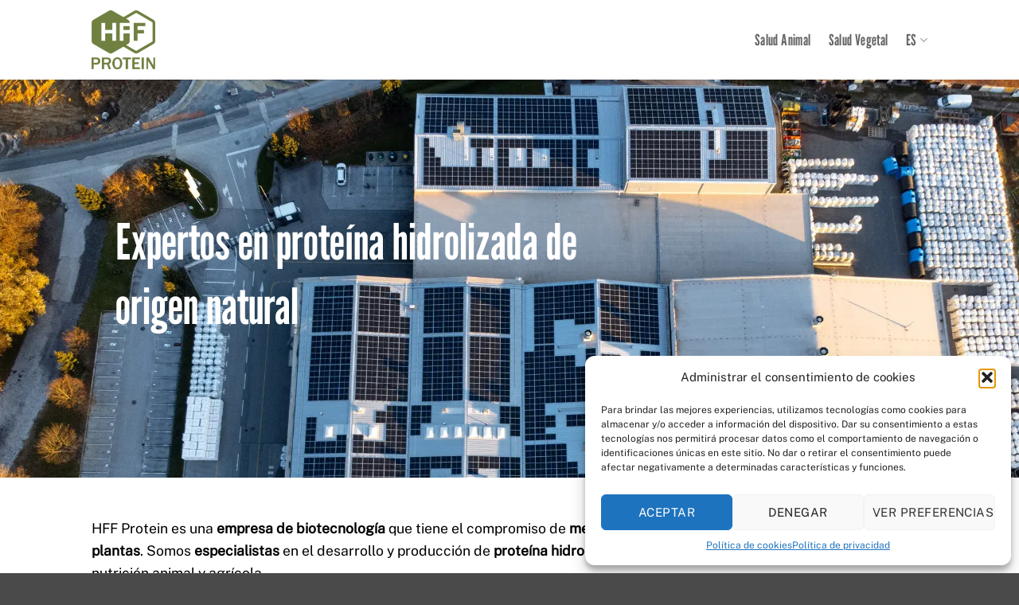

--- FILE ---
content_type: text/html; charset=utf-8
request_url: https://www.google.com/recaptcha/api2/anchor?ar=1&k=6LcvasApAAAAAE5i_mj6Bo9-14FmFExFnXVu17HG&co=aHR0cHM6Ly9oZmZwcm90ZWluLmNvbTo0NDM.&hl=en&v=N67nZn4AqZkNcbeMu4prBgzg&size=invisible&anchor-ms=20000&execute-ms=30000&cb=ordsimuf47vq
body_size: 48550
content:
<!DOCTYPE HTML><html dir="ltr" lang="en"><head><meta http-equiv="Content-Type" content="text/html; charset=UTF-8">
<meta http-equiv="X-UA-Compatible" content="IE=edge">
<title>reCAPTCHA</title>
<style type="text/css">
/* cyrillic-ext */
@font-face {
  font-family: 'Roboto';
  font-style: normal;
  font-weight: 400;
  font-stretch: 100%;
  src: url(//fonts.gstatic.com/s/roboto/v48/KFO7CnqEu92Fr1ME7kSn66aGLdTylUAMa3GUBHMdazTgWw.woff2) format('woff2');
  unicode-range: U+0460-052F, U+1C80-1C8A, U+20B4, U+2DE0-2DFF, U+A640-A69F, U+FE2E-FE2F;
}
/* cyrillic */
@font-face {
  font-family: 'Roboto';
  font-style: normal;
  font-weight: 400;
  font-stretch: 100%;
  src: url(//fonts.gstatic.com/s/roboto/v48/KFO7CnqEu92Fr1ME7kSn66aGLdTylUAMa3iUBHMdazTgWw.woff2) format('woff2');
  unicode-range: U+0301, U+0400-045F, U+0490-0491, U+04B0-04B1, U+2116;
}
/* greek-ext */
@font-face {
  font-family: 'Roboto';
  font-style: normal;
  font-weight: 400;
  font-stretch: 100%;
  src: url(//fonts.gstatic.com/s/roboto/v48/KFO7CnqEu92Fr1ME7kSn66aGLdTylUAMa3CUBHMdazTgWw.woff2) format('woff2');
  unicode-range: U+1F00-1FFF;
}
/* greek */
@font-face {
  font-family: 'Roboto';
  font-style: normal;
  font-weight: 400;
  font-stretch: 100%;
  src: url(//fonts.gstatic.com/s/roboto/v48/KFO7CnqEu92Fr1ME7kSn66aGLdTylUAMa3-UBHMdazTgWw.woff2) format('woff2');
  unicode-range: U+0370-0377, U+037A-037F, U+0384-038A, U+038C, U+038E-03A1, U+03A3-03FF;
}
/* math */
@font-face {
  font-family: 'Roboto';
  font-style: normal;
  font-weight: 400;
  font-stretch: 100%;
  src: url(//fonts.gstatic.com/s/roboto/v48/KFO7CnqEu92Fr1ME7kSn66aGLdTylUAMawCUBHMdazTgWw.woff2) format('woff2');
  unicode-range: U+0302-0303, U+0305, U+0307-0308, U+0310, U+0312, U+0315, U+031A, U+0326-0327, U+032C, U+032F-0330, U+0332-0333, U+0338, U+033A, U+0346, U+034D, U+0391-03A1, U+03A3-03A9, U+03B1-03C9, U+03D1, U+03D5-03D6, U+03F0-03F1, U+03F4-03F5, U+2016-2017, U+2034-2038, U+203C, U+2040, U+2043, U+2047, U+2050, U+2057, U+205F, U+2070-2071, U+2074-208E, U+2090-209C, U+20D0-20DC, U+20E1, U+20E5-20EF, U+2100-2112, U+2114-2115, U+2117-2121, U+2123-214F, U+2190, U+2192, U+2194-21AE, U+21B0-21E5, U+21F1-21F2, U+21F4-2211, U+2213-2214, U+2216-22FF, U+2308-230B, U+2310, U+2319, U+231C-2321, U+2336-237A, U+237C, U+2395, U+239B-23B7, U+23D0, U+23DC-23E1, U+2474-2475, U+25AF, U+25B3, U+25B7, U+25BD, U+25C1, U+25CA, U+25CC, U+25FB, U+266D-266F, U+27C0-27FF, U+2900-2AFF, U+2B0E-2B11, U+2B30-2B4C, U+2BFE, U+3030, U+FF5B, U+FF5D, U+1D400-1D7FF, U+1EE00-1EEFF;
}
/* symbols */
@font-face {
  font-family: 'Roboto';
  font-style: normal;
  font-weight: 400;
  font-stretch: 100%;
  src: url(//fonts.gstatic.com/s/roboto/v48/KFO7CnqEu92Fr1ME7kSn66aGLdTylUAMaxKUBHMdazTgWw.woff2) format('woff2');
  unicode-range: U+0001-000C, U+000E-001F, U+007F-009F, U+20DD-20E0, U+20E2-20E4, U+2150-218F, U+2190, U+2192, U+2194-2199, U+21AF, U+21E6-21F0, U+21F3, U+2218-2219, U+2299, U+22C4-22C6, U+2300-243F, U+2440-244A, U+2460-24FF, U+25A0-27BF, U+2800-28FF, U+2921-2922, U+2981, U+29BF, U+29EB, U+2B00-2BFF, U+4DC0-4DFF, U+FFF9-FFFB, U+10140-1018E, U+10190-1019C, U+101A0, U+101D0-101FD, U+102E0-102FB, U+10E60-10E7E, U+1D2C0-1D2D3, U+1D2E0-1D37F, U+1F000-1F0FF, U+1F100-1F1AD, U+1F1E6-1F1FF, U+1F30D-1F30F, U+1F315, U+1F31C, U+1F31E, U+1F320-1F32C, U+1F336, U+1F378, U+1F37D, U+1F382, U+1F393-1F39F, U+1F3A7-1F3A8, U+1F3AC-1F3AF, U+1F3C2, U+1F3C4-1F3C6, U+1F3CA-1F3CE, U+1F3D4-1F3E0, U+1F3ED, U+1F3F1-1F3F3, U+1F3F5-1F3F7, U+1F408, U+1F415, U+1F41F, U+1F426, U+1F43F, U+1F441-1F442, U+1F444, U+1F446-1F449, U+1F44C-1F44E, U+1F453, U+1F46A, U+1F47D, U+1F4A3, U+1F4B0, U+1F4B3, U+1F4B9, U+1F4BB, U+1F4BF, U+1F4C8-1F4CB, U+1F4D6, U+1F4DA, U+1F4DF, U+1F4E3-1F4E6, U+1F4EA-1F4ED, U+1F4F7, U+1F4F9-1F4FB, U+1F4FD-1F4FE, U+1F503, U+1F507-1F50B, U+1F50D, U+1F512-1F513, U+1F53E-1F54A, U+1F54F-1F5FA, U+1F610, U+1F650-1F67F, U+1F687, U+1F68D, U+1F691, U+1F694, U+1F698, U+1F6AD, U+1F6B2, U+1F6B9-1F6BA, U+1F6BC, U+1F6C6-1F6CF, U+1F6D3-1F6D7, U+1F6E0-1F6EA, U+1F6F0-1F6F3, U+1F6F7-1F6FC, U+1F700-1F7FF, U+1F800-1F80B, U+1F810-1F847, U+1F850-1F859, U+1F860-1F887, U+1F890-1F8AD, U+1F8B0-1F8BB, U+1F8C0-1F8C1, U+1F900-1F90B, U+1F93B, U+1F946, U+1F984, U+1F996, U+1F9E9, U+1FA00-1FA6F, U+1FA70-1FA7C, U+1FA80-1FA89, U+1FA8F-1FAC6, U+1FACE-1FADC, U+1FADF-1FAE9, U+1FAF0-1FAF8, U+1FB00-1FBFF;
}
/* vietnamese */
@font-face {
  font-family: 'Roboto';
  font-style: normal;
  font-weight: 400;
  font-stretch: 100%;
  src: url(//fonts.gstatic.com/s/roboto/v48/KFO7CnqEu92Fr1ME7kSn66aGLdTylUAMa3OUBHMdazTgWw.woff2) format('woff2');
  unicode-range: U+0102-0103, U+0110-0111, U+0128-0129, U+0168-0169, U+01A0-01A1, U+01AF-01B0, U+0300-0301, U+0303-0304, U+0308-0309, U+0323, U+0329, U+1EA0-1EF9, U+20AB;
}
/* latin-ext */
@font-face {
  font-family: 'Roboto';
  font-style: normal;
  font-weight: 400;
  font-stretch: 100%;
  src: url(//fonts.gstatic.com/s/roboto/v48/KFO7CnqEu92Fr1ME7kSn66aGLdTylUAMa3KUBHMdazTgWw.woff2) format('woff2');
  unicode-range: U+0100-02BA, U+02BD-02C5, U+02C7-02CC, U+02CE-02D7, U+02DD-02FF, U+0304, U+0308, U+0329, U+1D00-1DBF, U+1E00-1E9F, U+1EF2-1EFF, U+2020, U+20A0-20AB, U+20AD-20C0, U+2113, U+2C60-2C7F, U+A720-A7FF;
}
/* latin */
@font-face {
  font-family: 'Roboto';
  font-style: normal;
  font-weight: 400;
  font-stretch: 100%;
  src: url(//fonts.gstatic.com/s/roboto/v48/KFO7CnqEu92Fr1ME7kSn66aGLdTylUAMa3yUBHMdazQ.woff2) format('woff2');
  unicode-range: U+0000-00FF, U+0131, U+0152-0153, U+02BB-02BC, U+02C6, U+02DA, U+02DC, U+0304, U+0308, U+0329, U+2000-206F, U+20AC, U+2122, U+2191, U+2193, U+2212, U+2215, U+FEFF, U+FFFD;
}
/* cyrillic-ext */
@font-face {
  font-family: 'Roboto';
  font-style: normal;
  font-weight: 500;
  font-stretch: 100%;
  src: url(//fonts.gstatic.com/s/roboto/v48/KFO7CnqEu92Fr1ME7kSn66aGLdTylUAMa3GUBHMdazTgWw.woff2) format('woff2');
  unicode-range: U+0460-052F, U+1C80-1C8A, U+20B4, U+2DE0-2DFF, U+A640-A69F, U+FE2E-FE2F;
}
/* cyrillic */
@font-face {
  font-family: 'Roboto';
  font-style: normal;
  font-weight: 500;
  font-stretch: 100%;
  src: url(//fonts.gstatic.com/s/roboto/v48/KFO7CnqEu92Fr1ME7kSn66aGLdTylUAMa3iUBHMdazTgWw.woff2) format('woff2');
  unicode-range: U+0301, U+0400-045F, U+0490-0491, U+04B0-04B1, U+2116;
}
/* greek-ext */
@font-face {
  font-family: 'Roboto';
  font-style: normal;
  font-weight: 500;
  font-stretch: 100%;
  src: url(//fonts.gstatic.com/s/roboto/v48/KFO7CnqEu92Fr1ME7kSn66aGLdTylUAMa3CUBHMdazTgWw.woff2) format('woff2');
  unicode-range: U+1F00-1FFF;
}
/* greek */
@font-face {
  font-family: 'Roboto';
  font-style: normal;
  font-weight: 500;
  font-stretch: 100%;
  src: url(//fonts.gstatic.com/s/roboto/v48/KFO7CnqEu92Fr1ME7kSn66aGLdTylUAMa3-UBHMdazTgWw.woff2) format('woff2');
  unicode-range: U+0370-0377, U+037A-037F, U+0384-038A, U+038C, U+038E-03A1, U+03A3-03FF;
}
/* math */
@font-face {
  font-family: 'Roboto';
  font-style: normal;
  font-weight: 500;
  font-stretch: 100%;
  src: url(//fonts.gstatic.com/s/roboto/v48/KFO7CnqEu92Fr1ME7kSn66aGLdTylUAMawCUBHMdazTgWw.woff2) format('woff2');
  unicode-range: U+0302-0303, U+0305, U+0307-0308, U+0310, U+0312, U+0315, U+031A, U+0326-0327, U+032C, U+032F-0330, U+0332-0333, U+0338, U+033A, U+0346, U+034D, U+0391-03A1, U+03A3-03A9, U+03B1-03C9, U+03D1, U+03D5-03D6, U+03F0-03F1, U+03F4-03F5, U+2016-2017, U+2034-2038, U+203C, U+2040, U+2043, U+2047, U+2050, U+2057, U+205F, U+2070-2071, U+2074-208E, U+2090-209C, U+20D0-20DC, U+20E1, U+20E5-20EF, U+2100-2112, U+2114-2115, U+2117-2121, U+2123-214F, U+2190, U+2192, U+2194-21AE, U+21B0-21E5, U+21F1-21F2, U+21F4-2211, U+2213-2214, U+2216-22FF, U+2308-230B, U+2310, U+2319, U+231C-2321, U+2336-237A, U+237C, U+2395, U+239B-23B7, U+23D0, U+23DC-23E1, U+2474-2475, U+25AF, U+25B3, U+25B7, U+25BD, U+25C1, U+25CA, U+25CC, U+25FB, U+266D-266F, U+27C0-27FF, U+2900-2AFF, U+2B0E-2B11, U+2B30-2B4C, U+2BFE, U+3030, U+FF5B, U+FF5D, U+1D400-1D7FF, U+1EE00-1EEFF;
}
/* symbols */
@font-face {
  font-family: 'Roboto';
  font-style: normal;
  font-weight: 500;
  font-stretch: 100%;
  src: url(//fonts.gstatic.com/s/roboto/v48/KFO7CnqEu92Fr1ME7kSn66aGLdTylUAMaxKUBHMdazTgWw.woff2) format('woff2');
  unicode-range: U+0001-000C, U+000E-001F, U+007F-009F, U+20DD-20E0, U+20E2-20E4, U+2150-218F, U+2190, U+2192, U+2194-2199, U+21AF, U+21E6-21F0, U+21F3, U+2218-2219, U+2299, U+22C4-22C6, U+2300-243F, U+2440-244A, U+2460-24FF, U+25A0-27BF, U+2800-28FF, U+2921-2922, U+2981, U+29BF, U+29EB, U+2B00-2BFF, U+4DC0-4DFF, U+FFF9-FFFB, U+10140-1018E, U+10190-1019C, U+101A0, U+101D0-101FD, U+102E0-102FB, U+10E60-10E7E, U+1D2C0-1D2D3, U+1D2E0-1D37F, U+1F000-1F0FF, U+1F100-1F1AD, U+1F1E6-1F1FF, U+1F30D-1F30F, U+1F315, U+1F31C, U+1F31E, U+1F320-1F32C, U+1F336, U+1F378, U+1F37D, U+1F382, U+1F393-1F39F, U+1F3A7-1F3A8, U+1F3AC-1F3AF, U+1F3C2, U+1F3C4-1F3C6, U+1F3CA-1F3CE, U+1F3D4-1F3E0, U+1F3ED, U+1F3F1-1F3F3, U+1F3F5-1F3F7, U+1F408, U+1F415, U+1F41F, U+1F426, U+1F43F, U+1F441-1F442, U+1F444, U+1F446-1F449, U+1F44C-1F44E, U+1F453, U+1F46A, U+1F47D, U+1F4A3, U+1F4B0, U+1F4B3, U+1F4B9, U+1F4BB, U+1F4BF, U+1F4C8-1F4CB, U+1F4D6, U+1F4DA, U+1F4DF, U+1F4E3-1F4E6, U+1F4EA-1F4ED, U+1F4F7, U+1F4F9-1F4FB, U+1F4FD-1F4FE, U+1F503, U+1F507-1F50B, U+1F50D, U+1F512-1F513, U+1F53E-1F54A, U+1F54F-1F5FA, U+1F610, U+1F650-1F67F, U+1F687, U+1F68D, U+1F691, U+1F694, U+1F698, U+1F6AD, U+1F6B2, U+1F6B9-1F6BA, U+1F6BC, U+1F6C6-1F6CF, U+1F6D3-1F6D7, U+1F6E0-1F6EA, U+1F6F0-1F6F3, U+1F6F7-1F6FC, U+1F700-1F7FF, U+1F800-1F80B, U+1F810-1F847, U+1F850-1F859, U+1F860-1F887, U+1F890-1F8AD, U+1F8B0-1F8BB, U+1F8C0-1F8C1, U+1F900-1F90B, U+1F93B, U+1F946, U+1F984, U+1F996, U+1F9E9, U+1FA00-1FA6F, U+1FA70-1FA7C, U+1FA80-1FA89, U+1FA8F-1FAC6, U+1FACE-1FADC, U+1FADF-1FAE9, U+1FAF0-1FAF8, U+1FB00-1FBFF;
}
/* vietnamese */
@font-face {
  font-family: 'Roboto';
  font-style: normal;
  font-weight: 500;
  font-stretch: 100%;
  src: url(//fonts.gstatic.com/s/roboto/v48/KFO7CnqEu92Fr1ME7kSn66aGLdTylUAMa3OUBHMdazTgWw.woff2) format('woff2');
  unicode-range: U+0102-0103, U+0110-0111, U+0128-0129, U+0168-0169, U+01A0-01A1, U+01AF-01B0, U+0300-0301, U+0303-0304, U+0308-0309, U+0323, U+0329, U+1EA0-1EF9, U+20AB;
}
/* latin-ext */
@font-face {
  font-family: 'Roboto';
  font-style: normal;
  font-weight: 500;
  font-stretch: 100%;
  src: url(//fonts.gstatic.com/s/roboto/v48/KFO7CnqEu92Fr1ME7kSn66aGLdTylUAMa3KUBHMdazTgWw.woff2) format('woff2');
  unicode-range: U+0100-02BA, U+02BD-02C5, U+02C7-02CC, U+02CE-02D7, U+02DD-02FF, U+0304, U+0308, U+0329, U+1D00-1DBF, U+1E00-1E9F, U+1EF2-1EFF, U+2020, U+20A0-20AB, U+20AD-20C0, U+2113, U+2C60-2C7F, U+A720-A7FF;
}
/* latin */
@font-face {
  font-family: 'Roboto';
  font-style: normal;
  font-weight: 500;
  font-stretch: 100%;
  src: url(//fonts.gstatic.com/s/roboto/v48/KFO7CnqEu92Fr1ME7kSn66aGLdTylUAMa3yUBHMdazQ.woff2) format('woff2');
  unicode-range: U+0000-00FF, U+0131, U+0152-0153, U+02BB-02BC, U+02C6, U+02DA, U+02DC, U+0304, U+0308, U+0329, U+2000-206F, U+20AC, U+2122, U+2191, U+2193, U+2212, U+2215, U+FEFF, U+FFFD;
}
/* cyrillic-ext */
@font-face {
  font-family: 'Roboto';
  font-style: normal;
  font-weight: 900;
  font-stretch: 100%;
  src: url(//fonts.gstatic.com/s/roboto/v48/KFO7CnqEu92Fr1ME7kSn66aGLdTylUAMa3GUBHMdazTgWw.woff2) format('woff2');
  unicode-range: U+0460-052F, U+1C80-1C8A, U+20B4, U+2DE0-2DFF, U+A640-A69F, U+FE2E-FE2F;
}
/* cyrillic */
@font-face {
  font-family: 'Roboto';
  font-style: normal;
  font-weight: 900;
  font-stretch: 100%;
  src: url(//fonts.gstatic.com/s/roboto/v48/KFO7CnqEu92Fr1ME7kSn66aGLdTylUAMa3iUBHMdazTgWw.woff2) format('woff2');
  unicode-range: U+0301, U+0400-045F, U+0490-0491, U+04B0-04B1, U+2116;
}
/* greek-ext */
@font-face {
  font-family: 'Roboto';
  font-style: normal;
  font-weight: 900;
  font-stretch: 100%;
  src: url(//fonts.gstatic.com/s/roboto/v48/KFO7CnqEu92Fr1ME7kSn66aGLdTylUAMa3CUBHMdazTgWw.woff2) format('woff2');
  unicode-range: U+1F00-1FFF;
}
/* greek */
@font-face {
  font-family: 'Roboto';
  font-style: normal;
  font-weight: 900;
  font-stretch: 100%;
  src: url(//fonts.gstatic.com/s/roboto/v48/KFO7CnqEu92Fr1ME7kSn66aGLdTylUAMa3-UBHMdazTgWw.woff2) format('woff2');
  unicode-range: U+0370-0377, U+037A-037F, U+0384-038A, U+038C, U+038E-03A1, U+03A3-03FF;
}
/* math */
@font-face {
  font-family: 'Roboto';
  font-style: normal;
  font-weight: 900;
  font-stretch: 100%;
  src: url(//fonts.gstatic.com/s/roboto/v48/KFO7CnqEu92Fr1ME7kSn66aGLdTylUAMawCUBHMdazTgWw.woff2) format('woff2');
  unicode-range: U+0302-0303, U+0305, U+0307-0308, U+0310, U+0312, U+0315, U+031A, U+0326-0327, U+032C, U+032F-0330, U+0332-0333, U+0338, U+033A, U+0346, U+034D, U+0391-03A1, U+03A3-03A9, U+03B1-03C9, U+03D1, U+03D5-03D6, U+03F0-03F1, U+03F4-03F5, U+2016-2017, U+2034-2038, U+203C, U+2040, U+2043, U+2047, U+2050, U+2057, U+205F, U+2070-2071, U+2074-208E, U+2090-209C, U+20D0-20DC, U+20E1, U+20E5-20EF, U+2100-2112, U+2114-2115, U+2117-2121, U+2123-214F, U+2190, U+2192, U+2194-21AE, U+21B0-21E5, U+21F1-21F2, U+21F4-2211, U+2213-2214, U+2216-22FF, U+2308-230B, U+2310, U+2319, U+231C-2321, U+2336-237A, U+237C, U+2395, U+239B-23B7, U+23D0, U+23DC-23E1, U+2474-2475, U+25AF, U+25B3, U+25B7, U+25BD, U+25C1, U+25CA, U+25CC, U+25FB, U+266D-266F, U+27C0-27FF, U+2900-2AFF, U+2B0E-2B11, U+2B30-2B4C, U+2BFE, U+3030, U+FF5B, U+FF5D, U+1D400-1D7FF, U+1EE00-1EEFF;
}
/* symbols */
@font-face {
  font-family: 'Roboto';
  font-style: normal;
  font-weight: 900;
  font-stretch: 100%;
  src: url(//fonts.gstatic.com/s/roboto/v48/KFO7CnqEu92Fr1ME7kSn66aGLdTylUAMaxKUBHMdazTgWw.woff2) format('woff2');
  unicode-range: U+0001-000C, U+000E-001F, U+007F-009F, U+20DD-20E0, U+20E2-20E4, U+2150-218F, U+2190, U+2192, U+2194-2199, U+21AF, U+21E6-21F0, U+21F3, U+2218-2219, U+2299, U+22C4-22C6, U+2300-243F, U+2440-244A, U+2460-24FF, U+25A0-27BF, U+2800-28FF, U+2921-2922, U+2981, U+29BF, U+29EB, U+2B00-2BFF, U+4DC0-4DFF, U+FFF9-FFFB, U+10140-1018E, U+10190-1019C, U+101A0, U+101D0-101FD, U+102E0-102FB, U+10E60-10E7E, U+1D2C0-1D2D3, U+1D2E0-1D37F, U+1F000-1F0FF, U+1F100-1F1AD, U+1F1E6-1F1FF, U+1F30D-1F30F, U+1F315, U+1F31C, U+1F31E, U+1F320-1F32C, U+1F336, U+1F378, U+1F37D, U+1F382, U+1F393-1F39F, U+1F3A7-1F3A8, U+1F3AC-1F3AF, U+1F3C2, U+1F3C4-1F3C6, U+1F3CA-1F3CE, U+1F3D4-1F3E0, U+1F3ED, U+1F3F1-1F3F3, U+1F3F5-1F3F7, U+1F408, U+1F415, U+1F41F, U+1F426, U+1F43F, U+1F441-1F442, U+1F444, U+1F446-1F449, U+1F44C-1F44E, U+1F453, U+1F46A, U+1F47D, U+1F4A3, U+1F4B0, U+1F4B3, U+1F4B9, U+1F4BB, U+1F4BF, U+1F4C8-1F4CB, U+1F4D6, U+1F4DA, U+1F4DF, U+1F4E3-1F4E6, U+1F4EA-1F4ED, U+1F4F7, U+1F4F9-1F4FB, U+1F4FD-1F4FE, U+1F503, U+1F507-1F50B, U+1F50D, U+1F512-1F513, U+1F53E-1F54A, U+1F54F-1F5FA, U+1F610, U+1F650-1F67F, U+1F687, U+1F68D, U+1F691, U+1F694, U+1F698, U+1F6AD, U+1F6B2, U+1F6B9-1F6BA, U+1F6BC, U+1F6C6-1F6CF, U+1F6D3-1F6D7, U+1F6E0-1F6EA, U+1F6F0-1F6F3, U+1F6F7-1F6FC, U+1F700-1F7FF, U+1F800-1F80B, U+1F810-1F847, U+1F850-1F859, U+1F860-1F887, U+1F890-1F8AD, U+1F8B0-1F8BB, U+1F8C0-1F8C1, U+1F900-1F90B, U+1F93B, U+1F946, U+1F984, U+1F996, U+1F9E9, U+1FA00-1FA6F, U+1FA70-1FA7C, U+1FA80-1FA89, U+1FA8F-1FAC6, U+1FACE-1FADC, U+1FADF-1FAE9, U+1FAF0-1FAF8, U+1FB00-1FBFF;
}
/* vietnamese */
@font-face {
  font-family: 'Roboto';
  font-style: normal;
  font-weight: 900;
  font-stretch: 100%;
  src: url(//fonts.gstatic.com/s/roboto/v48/KFO7CnqEu92Fr1ME7kSn66aGLdTylUAMa3OUBHMdazTgWw.woff2) format('woff2');
  unicode-range: U+0102-0103, U+0110-0111, U+0128-0129, U+0168-0169, U+01A0-01A1, U+01AF-01B0, U+0300-0301, U+0303-0304, U+0308-0309, U+0323, U+0329, U+1EA0-1EF9, U+20AB;
}
/* latin-ext */
@font-face {
  font-family: 'Roboto';
  font-style: normal;
  font-weight: 900;
  font-stretch: 100%;
  src: url(//fonts.gstatic.com/s/roboto/v48/KFO7CnqEu92Fr1ME7kSn66aGLdTylUAMa3KUBHMdazTgWw.woff2) format('woff2');
  unicode-range: U+0100-02BA, U+02BD-02C5, U+02C7-02CC, U+02CE-02D7, U+02DD-02FF, U+0304, U+0308, U+0329, U+1D00-1DBF, U+1E00-1E9F, U+1EF2-1EFF, U+2020, U+20A0-20AB, U+20AD-20C0, U+2113, U+2C60-2C7F, U+A720-A7FF;
}
/* latin */
@font-face {
  font-family: 'Roboto';
  font-style: normal;
  font-weight: 900;
  font-stretch: 100%;
  src: url(//fonts.gstatic.com/s/roboto/v48/KFO7CnqEu92Fr1ME7kSn66aGLdTylUAMa3yUBHMdazQ.woff2) format('woff2');
  unicode-range: U+0000-00FF, U+0131, U+0152-0153, U+02BB-02BC, U+02C6, U+02DA, U+02DC, U+0304, U+0308, U+0329, U+2000-206F, U+20AC, U+2122, U+2191, U+2193, U+2212, U+2215, U+FEFF, U+FFFD;
}

</style>
<link rel="stylesheet" type="text/css" href="https://www.gstatic.com/recaptcha/releases/N67nZn4AqZkNcbeMu4prBgzg/styles__ltr.css">
<script nonce="9FU7AtEiogKRkC1aKPFsUg" type="text/javascript">window['__recaptcha_api'] = 'https://www.google.com/recaptcha/api2/';</script>
<script type="text/javascript" src="https://www.gstatic.com/recaptcha/releases/N67nZn4AqZkNcbeMu4prBgzg/recaptcha__en.js" nonce="9FU7AtEiogKRkC1aKPFsUg">
      
    </script></head>
<body><div id="rc-anchor-alert" class="rc-anchor-alert"></div>
<input type="hidden" id="recaptcha-token" value="[base64]">
<script type="text/javascript" nonce="9FU7AtEiogKRkC1aKPFsUg">
      recaptcha.anchor.Main.init("[\x22ainput\x22,[\x22bgdata\x22,\x22\x22,\[base64]/[base64]/[base64]/[base64]/[base64]/[base64]/KGcoTywyNTMsTy5PKSxVRyhPLEMpKTpnKE8sMjUzLEMpLE8pKSxsKSksTykpfSxieT1mdW5jdGlvbihDLE8sdSxsKXtmb3IobD0odT1SKEMpLDApO08+MDtPLS0pbD1sPDw4fFooQyk7ZyhDLHUsbCl9LFVHPWZ1bmN0aW9uKEMsTyl7Qy5pLmxlbmd0aD4xMDQ/[base64]/[base64]/[base64]/[base64]/[base64]/[base64]/[base64]\\u003d\x22,\[base64]\\u003d\x22,\x22HTfCssO9w5lawrnCjWsJZRTClXPDjMKmw77Cj8KlGMKNw4BwFMO/w4bCkcO8dQXDll3ClXxKwpvDoybCpMKvDjdfKWTCj8OCSMKDfBjCkgvCjMOxwpMEwp/CswPDgkJtw6HDhXfCoDjDpcO3TsKfwrLDtkcYKUXDmmcUOcOTbsOGRUcmDGfDokMQVEbCgxkaw6R+wrDCucOqZ8OXwp7Cm8OTwpzChmZ+D8KSWGfCpRAjw5bCu8KSbnMjZsKZwrY1w642BA3DkMKtX8KdWV7Cr0/DrsKFw5dFHWkpWmlyw5dlwpxowpHDu8K/[base64]/CgMODKsOza1nCp2XDpBzDoBhmbMK3wpFQw7jClsKIw7/CnFvCo1x2HD9pKGBXe8KzES1Vw5HDuMKuHT8VJMOmMi56wqvDssOMwoR7w5TDrl/DtjzClcKpDH3DhHcNDGZ2HUg/w5AKw4zCoHHCp8O1wr/CllERwq7CqFEXw77Cnis/LgrCjH7DscKBw5Eyw47CgMOnw6fDrsK1w4dnTxEHPsKBAUAsw53CucOYK8OHLMOoBMK7w5TCnzQvK8OKbcO4wotMw5rDkwnDqRLDtMKGw4XCmmNRO8KTH0hKPQzCucOLwqcGw6/[base64]/ClcKfbsKFMsOYwqB0J8K6w5NwV8K7woAga8OIw6dGU3JXVmLCmsORHQbCumPCtjbChQ3Dh1lZH8K8Ujw7w7vDi8KFw6NCw6p3PsOyYwPDjzrDi8Kkw5NVaXbDvsOlwoIZQsORwrXDmMK6P8Opw5XCtAYbwr/Dp2IkAcOawpnCvcOkYcKrEMO4w6A7UcK/[base64]/CrcOUcMKsYVByw45YEFnCssOLRyzDvXB6wrXDusKawrQSw6vDtMKvZMOnQnXDj1DCv8O5w5/[base64]/Dgl9QwoHCiULDqTrDicKHw4guwq0sfGtywopmGsKOw4EVYH/DsRjCqHFbw5R/wpR5Om/DoxLDgMODwph6A8KGwq3CnMONbyckw7l9MwYWw7VJCcKqw64lwplCw6lxdsKnK8Krwp0/UCMWDXfCsTR1InDDkMK4JsK+GcOrBMKfGUARw507UA7Dhm7CocK9wrHCjMOowqJJGn/Do8O+DnTDmRcCGQRWaMKDEcOJTcKtwojDsmXDtsOTwoDDpFweSj0Pw4DCrMOPIMOtO8Ogw55hwq7Ct8KnQsOmwpcHwoHDqgQ8NwBFw6nDgH4JPcOaw4wCwrrDgsOWVx93CMKVEyrCiW/DtMOAKMKJFgjCj8OpwpLDsB/CiMK5YDE0w5VeZyHCt1IzwppaD8KwwoZGCcOTYBPCvEx9wooIw4DDrmRbwqBeCsOWfG/[base64]/Mk3DqMKgw6fDvsO8w4TCkcKFwpdhwqdCwqTDlUhaw7bDjU4mwqHDjMKawpU+w4HCk0Z+wq3Cu07Dh8KowqAYwpUARcOoXiZwwo/CmAjDv0bCrHrDo2vCjcK5AmFbwpE8w4vCrDHCtMOcw4UXwoxACMOawrnDtMK1woLCpzwKwoXDh8OiF14Iwo3CtgVBVVd9w7rCvlUJMnjClwDCukfCgsO+wovDoGzCq1PDncKHKHlewr/Dt8Kzw5bDhMKVKMKdwqs5ZgzDtRQQwo7DjmsOXsOIRsKNVwbCoMOSJ8O4cMK8wo5fw53CrFXCtcKrdcO6ecOpwowbIMOCw6phw4XDisKfajAgV8KGw79bcsKbc0rDqcO1wpp5Q8O/wprDnxLCo1oMwqcLw7R/acKbKMKpHgrDnUVGXMKKwqzDu8Kjw4DDlcKCwoTDoSjCp2fCh8KdwpDCnsKdw5PCsijDm8KoS8KBdV/DjMO1wrHDkcO+w7HCgsKEwrgCcsK1woliEAMCw65ywrkLMcO5wqnDjULCjMKjw5TCksOEN3JIwoMuwrDCscKjwqsFGcKlPXPDrMO5wo/CpcOBwpbDljjDnRrCo8Ouw6fDgsO0wq06woVBY8ORwrgpwqYPQ8OVwpRJXcOQw6dPaMOOwoVKwrtPw6HDiFnDvE/[base64]/CqMOrUmIxI8OnwqMQVMOLdwY0CcOGw7TCo8Oxw6nCscKMBcKGwpYCA8Kmwp3CvgjDrcK8SjbDg0QxwotlwqHCnMORwqVkbV3DscODBAFhJGdiwpnDpnRsw5nDsMOZVcOeHSx3w5dFKMK/w7XDisO7wrDCpMOCG1ZhCABoCVs4wpTDmFhcfsO8woIpwpZ5J8KdLMOiMsKRwqHCrcKUKcODw4TCmMKmw49Nw7o1wrZrScKPRmBlwqTCkMKVwqTCocKXwq3Dh1/[base64]/[base64]/DqsKhCwrClMKrwqrDmcOQwpzDocKdQx8Yw7tmcFnDr8KrwqnCnMKww5HCvsOYwqHCowHDvF1zworDssKPHSt8Ly7ClGAswr3CtMKmw5jDh1fCm8Oow75/w4zCoMKVw7JxYsO8wpjCrRHDqhbDrQdxNFLDtF4XXHMgwp5qdMOdVAovRSPDhcOvw4FDw6V5w7DDjQjDiCLDjsKnwrTClcKZwoA2SsOQdMOqDWInFsK0w4nCliJuGUvDjsOAdwTCq8Krwo0vw5zCpDvCqW/[base64]/acOJwrLCiMKCwpLChlTDusOAEMKGAMK/GcKmw4zDgsKww7/Cvz7Din4lPgxef3nDocOvd8OTLMKpJMKewoESKnl6fjjCgh3CiVlPw5PDhFg9SsKlwrnClMK0wpxIwoZxwpzDvMOIwp/CscKSacKww5rDkMOIw60WSTPCtsKGw4/Cp8OCBk3Dm8O5wrvDssKgLVPDozEEwot1J8OmwpvDnCFjw4sEXcOuU1YmaltNwqbDvkgBI8OHcsKdDGIQcWFtEsOow6DCpMKRWcKQDwBALVPCoCo2YhPCrMOAwr/Cp2fDp1zDu8OUwqLCi3zDhAPCucO7G8KpYMKtwqDCqsKgGcKyZ8OSw7HCgy7CjWnCnloqw6TCt8O2CShYwqrDkzgrw4kAw4dUwp1zCUoRwqc8w4JxdidxcW/DrDXDnMOqVB5xwooWTBTCnHYTcsKeNMOPw5nCjSrCnMKSwqLCgsOzZMOtXxTCng9Lwq7DgHfDlcOxw607w5bDs8KRBiTDiEkWwpDDn31VXDTCscO/wqlewp7DgV4df8K7w7Rnwp3DrsKOw53DpnEww4HDsMKgwo51w6d0I8Onw7DCssKZPMOTHMKLwqHCucOmw4JYw5TCmMKmw5BxWMOoQMOxDcOhw5XCnlzCtcOBJC7DuF/[base64]/[base64]/A0TCvMK1w6VBQzXCj8OFwpDCvsK0w6AQwoXDuMOHw5HDk3nCssKEw7DDnmjCocK0w7XCocOBHV/[base64]/AFrDr8KIwrUGGSMkLsO7wrPDnsOffMO4QsKzwphhC8OQw5LCq8KJDRlsw63CoD9tcSAjw4fDm8OjT8OdbznDl3dmw5oUC0LCpcO/w4l4eyNFGcOpwokLf8KFMMKlwr5ow4YFYjnCmGduwoLCs8OoNmE4wqUywqI3VsKdw5PCi2vDq8KEecKgwqrClB5oADrDkMK4wqzCrDLDk2UUwooWASvDncOawoA4G8OAI8K4G1JOw43Dn2oiw6NeXnDDk8OGXGNLwrEJw7/CucOew5EcwrDCqMKYQ8Kjw4QDMQZtNTBUaMKDOsOnwp47woYFw7ZFYcOxYzMyCz5Ew7bDtTfDtMOvOAwMD0FIw7/CoH8cRUgTcVHCk1nDlTUSaQQVworDoQ7CkzJYJmQwCU8qN8Kyw5JtSQ3CqcOzwpInwoYRBMOPHcKIBxxKIMOQwoNGwrF1w6DCoMOfYsOOFXDDs8KqN8O7wp3Cvj1/[base64]/Dh8KgUw92wrwafMKyMcOGwozDv3fCr8OAw77CmQ80U8OSIDzCggsLw7FAKHN1wpvCiUtPw5/CosOgwoobDsKgw7DDhcKaMMOzwrbDr8KFwp7CjTzClUZqTRHDjsKdC0Iswp/[base64]/YcKTwqo4w7nCocOzw7/[base64]/CgAx8wofCjFJCDcO9wqXDk8Khwr7CpztfWhfCt8OgU2lMfMKSeHnCmlLCvcOEXmTCtjIxAkLDtRTDisOAwr7DocOoBlPCvXo8wqXDvXg4wq/CtcKlwrN8woPDvi8IaCfDssOew4tzEcKFwo7DjFLCo8OyAg7Co2lswrvDqMKZwrQ7wpQ4AMKAF0NVTMKRwpsUOcOcTsOzw7nCuMOTw7rCoTMMZsOSd8O6dQnCkW1PwoYRwrUFQMKvwo3Cgh/[base64]/wrhuw7lNB3LDml7Cqj7DvA7CgwbCnMOHM8KyUcOLw4PDqmdofX/CoMOnwqF+w7x+XjjCsgc8AwhVw5JgAUFkw5suw67DrMO6wopASMKPwqVfI2dUQHjDmcKuFcO3dcONXR1pwoJEB8KVQGttwp8Pwow1w7nDo8Kewr8AdA3DisOQw4vCkylNCWtwRMKnH1vDlcKswoZDfMKEZlE1ScOeVsKEw54kDmdqZsO8ZC/[base64]/CtFrDnSrCuMK/ZMKgT8OeCC7Do8OrD3vCmVRgD3/Dv8OMbcOtwocGGGsNcMOLVcKbwqIefsK/w5HCh3gPBFzCuURMwoAqwoPCtVLDphFCw49FwqTCjwTCk8KqSMKZwoXCtSpPw63DnVFhTMKVfFszw4pWw5QAw7tewqxaMcOIJMOdcsOpe8KoEsObw6jDkGfCp1DCrsKlwqvDosKGXzTDiFQgwp/CgMKFw6zCk8KtKhdQwoRWwpjDqRkZIcOkwpvCuxVOwoJaw6Y0S8KWwqrDrXsdZmBpCMKsKMOOwpE+L8OaWXnDjMKKZsOgEMOLwpdSTcO/a8KMw7tURzLDpzjDkzNgw5Amd2LDpMKfV8KNwoAffcK1eMKbb3PCmcOBRMKJw5bCmcKBIEQOwpEJwrTDr0Vhwp7DnzB4wr/[base64]/woYIEBDCoj9Mw5TCihE9wqYjHj/Dn8OMw4zChF3DrBhOZcKkcQzCpcOcwrXCqcO9w5LDtEdDNcKSw5x0aSXCvMKTwpNDPEsnw7jDgMOdD8ORwpkHckLCrMKvw7kew6tIfsK7w53Do8KAwqzDq8O6PHbDt2V8G1PDgBcISCgFfsOLw7N6ZMKVSsKJa8OLw4Qga8KqwroWFMKndsKdUUclw5HCjcOqacK/[base64]/Dt8OAAmPChx8pT8KXAzrDmcOCesKBF8OxwpIdD8OZw67CtsKNw4HDrCscFwnDqx4cw7FxwocIQMKgwrvCqsKmw7kew7zCuiEYw6DCqMKNwo/Dnn8jwrFZwqVzGsKAw4nCvHzCv3LCmsKFccKcw5/Di8KPK8OkwonCjcOpwo5iw4ZBSFXDjcKoOB1awp/CusOywoHDq8KMwoZhwq/DkcO6wooJw7/CvcOowrfCpMOmbxYdax3Di8KjFcKJejPDiAYKM3/Ch1huw7vCnCvClMKYwoQcw7sDaFVNRcKJw6g1D2dcwobCjBADwo3Ds8O9X2Zrw7sHwo7DvsKSQsK/w5jDunoXwpjCg8OSJEjCpsOuw4DCgjInBVhnw5BsBsKzVDrDpCXDrsKhDcKpDcO9wobCkiTCm8ODQMOSwr7DpMKeHsOlwpRQw7XDjDtQWMKtwrdvOTXCm0XDg8KYw67Di8K/w7VPwpLCgUNsHsOpw79vwohIw5hTw7vCjsK3K8KywpvDicK/[base64]/[base64]/Cp8OzWjRyw7ABwrMYwr3DnwnCl8KjKsK+w77DqztYwrQnwoc2wrZqwrzDokfDnEjCsSRvw4XDucOowqTDv0PCmsKnw5PCumLDl0zDoCHDnMOPAEDDnD/DtcOmwqDCm8K6A8O1RMKvLcOSMcO3w5bCqcOywpTCiGpyMzQvZ0JoKcKuKMOiw77DrcOawohvwpHDqmAVDcKTVwJ/I8OZehZKw7QRwrU7FMK8csOoLMK7d8OZIcKMw7olXCDDkMOAw7ErYcKIwoFFw5nCiFnClMOvw47Dl8KJw5vDmcKrw5obwokSVcO4woRrVE3DvcKFCMKLwrwuwpbDukDClMKVw43Co3zCvMKIdEsdw4bDgSIwXjlVSTpiSx9kw7rDul1IJ8OiYMKyFDYea8KDw5/DgEhIKn/CvgFIYWguB1PDmn7DriTCoyjCnMKxLsOkT8KRE8KFMcOcSn5WERh/ZMKaImc6w5zCjsOxfsKrwq5tw7kXw5TDgsKvwqw8worDvETCt8O1bcKbwr1hMiZWPjfCmhMADTzDsSrCnGEpwqsdwpzCrxc2bsKSHsO/dcK5w53DrnZ/EWPCrsOOwoYMw5QMwrvCqsOFwrRkVVgoD8KjWMKVwrpMw6JDwqkWaMKpwqFsw5d+wpg1w5zDrcOWBcOMXQNuw7TCp8KQPMOVIAnCscOpw6nDtcKVwpcpWcKRwr/[base64]/[base64]/[base64]/woUKesKuw7XCo2HDu8O6w4cWwqbCtCfDiRYhMR/CpQwceMKGaMKwA8OtL8OsJ8KFF0HDqsKBF8OOw7PDqsO4OMO0w7FBBlPCmVbDkwTCusOfwqVXCxLCrCfCgAV7wrxew59lw4VnWEMJwr8eNcO1w7MAwpopIALCiMOkwqDCmMOfwoAFODLDph8eI8OCfMOBw61UwrzClsOLFsO0wpTDsyfDkkrCqW7CilnDjcOWCn/DoBdRPV3CkMOFw73DmMKrwpfDg8O4wpzDpkRiTAgSwqnCtSwzek4fYwUGUsOJwp/CgB4Xwq7Dmj1wwr9SRMKKPcOywpDCpsOldivDvMO5LWcbwprDqcO5An4lw40ne8Kvw47CrsOiwpMMw4kmw4vCssK/IcOHYUkjNcOiwp4Iwq3CncKkUMOrwqbDrALDgsKvQsOyacOiwqx5wp/CmmtKw6bDoMKRw5zDsljCucOvWcK0BU96FhsuVFlOw7BwQMKtIcOJw4/CucKdw4jDrS7CqsKSSGvChn7CusOCwpJARCQGwoFJw51qw7/[base64]/Cs8OiT8KPS2d4aMOlT8Olw5HCi8K/U8OTw7DDvMKlB8O2w59Xw7TDkMK6w6tuOlrCrsOdwpZubMOgIHDDjcKmUR3DsSE4KcOyM0zDjDo4LMO7EcObTcKsfm0mAAkYw7zDmwIxwo8PDsOWw4rCjsO/w494w5RFwqvCvMO7CMOow65LWiDDj8OwfcOYwrQ0w7Y5w4vDi8O2w5ZIwo3Do8K5wr52w6PDpMOswqPCrMK8wqhVJGDCicOdPsO9w6fDmwVmw7TDrWd+w6oHw5M1BMKPw4Y+w5pxw7fCmzBCwo/CmcOGc1XCkhZRDD8Swq9oEMKjQSgWw4BOw4TDrMO/NcK+Z8OxazzDuMK3NwzCvMKYGFgAGcOCw7DDrwvDnUsGG8KDQlvCkcO0Wj0SfsO7w7vDocOEE09jwpjDuSnDmMOKwp/[base64]/CmMOZMFwgwo9aDsKTw6DCjVrDuTsFw5UtFcO4FMKqfyvCpw/[base64]/IMKhTMKpw694eAXChsOBSzpjZltVGTwYIsOBLD7DvRfDlx4NwoTDlCtCw5Vyw77CglvDug5hJT3DrMOsaF3DjFM5w4XChjfDnMOEDcKfPxgkw7vDtlHDoXx0wpbDvMOMLMKRV8OvwpjDqcKuSE91a0nCrcOPRD3DscKuSsKhUcOQEAHCtkYmwr/DjjnDgEHCpwtBwr7DgcKXw43Do25OHcOFwrYGcAoNwqcKw5IEBMK1w7YxwotVN0tRw41iRsKwwoPDlMOrw6kvIMOTw7XDi8KBwpkjDhjCvsKkSMK5UTHDggIwwqnDswzCiwtdwovCgMKWEsKXOSLChMKewrocL8ONwrXDizE/wrIaIMKWfcOow7/Dk8KGOMKfwohnCsOGCsOmEmhXwqXDoxTDpCXDszvCnVjCtyVTIGsbRBd1wqXCvsO9wrNhUsK5YMKIw4jDhHzCp8KqwqIlBsK5ZVB4w6Uaw4UIFcOPJDInw5wjE8K/a8KmT1bCoHkjXcKrJjvDsCt1fcKpacOawpZAMsOcUcOwQMOow4cVcCsSdhnCj1LCqBvCtGdnJ17Du8OowpnDvMOcJE7CoC/CsMOdw7HDqiHDhsOWw58jcADCmV9PNkbCssKRdXtrw4rCqsK/[base64]/CpsKUw5Rgw7Z1w5tmUz7DgW/DlsKBVcO2w5wHw6LDnXjDtcOqOmgfGsOCGsKyBVDCvcOiGDoFacOKwp5LTHLDglcVwogUasK4G3Uzw5rDnl/Dl8Oewq1DOcOswoHCn18Nw5p1cMO9Ax3CgnvCgF4FWxnCtMOfwqPDgT4EOX4TMcKCwqUrwrtawqPDpnYtPADCjTrCrMKRXDfDtcOtwr8sw50PwolvwqpCWMKrT2JBa8OPwqrCtzQDw6HDr8OgwrRvdMKcF8OJw4ZRwrDCjg/Cr8K/w5zChsO8wop6w5/Dr8K0bwVbw6fCgcKew7QTUMOOFiAdw515NmvDkcKRw6J2dMOfXiZ8w7jCpVFCcG50G8KNw6TDnEZmw4khZcK9DMOQwr/DoWfCogDClMO7VMOBQh3CqMKswq/ChmQPwpBxw44EEMKEwrASdi/Cm2YidD1saMKnwqLCsTtASFQ3wojCs8KXdMOQwojCvk/[base64]/CuVdWwrFswpfCmcOOwrrCnSg1DsKIw7TDv8KJMcOQbsOxw4Aww6XCu8OOXcKWaMORZ8KwSBLCjQ9Ew5jDtMKDw5LDpgDDnsO1w4dVUVfDiCksw6ddXgTCpTbDr8KlUVJMCMK5N8KuwrnDnGxHw6nCtDDDtCLDlsO6woJxaFHCi8Opdwh8w7c/w6Y4wq7Ck8KrTFxAwoHCnMK8wrQ2EH7DuMOvw6PDhk59w67CksK2FV4yS8K+OsKyw7fDqmPDoMOqwrPCkcOHMMO0TcKXNMOqw77DtE3DuFUHwrDDs2AXE2hpw6M/TzZ6wo/ChEnDn8KaIcOpb8OcU8OFwobCqcKAQcKqwoTCncOSZ8Kww7fDnsKcfQfDjy3Cvn/[base64]/Mz/DlcOYwqzCgMO/[base64]/cAPChjzDjcOjw6VAZyfDgsOFw5LDmTdfS8Oawo9Rw7dAw6wfwrjCtGAJWx7DtUvDtMONSsO9woJUwrPDpsO0w43Ci8OTFyNpRHLDqm4two7DvDwCJsOdOcO/w7PDh8OTwpLDtcK7woEZVcOuwqLCvcK8QMKRw7oGesKTwrfCs8OofMOJExPCvR/[base64]/[base64]/Ei/CjVzDrcKLJ8KBU1BAw6ZRGDDDi8KKwrhtasK0MsO7w5zDnwPCq03DvwVfAMKVO8KUwqHCtnDCnwZwdifCkR87w6JWw6Rhw7DDsHXDmsOENjHDl8OQwoxVH8Ksw7XDsWnCpcKwwp4Kw5JHB8KgI8O5MMKzfcOqFcOxam3Cp0nCmsKkw67DpjnCixg/w5sPLl3DscKKw7vDv8OjdW7DgB7CncKFw5/Dn21HUcKqwo99w5jDgi7DisObwqIywpcbcUHDgTIidx/[base64]/NcObw4wew4dnXcKhw7fDtW0GWTUXw5/Dix0BJ2/CszRkwq7CghxaHsK5b8KowqbDhU1DwqA8w5PCv8KLwoLCrWRJwrtbwqtDwqnDoT56w75AHH4WwqltPsOiw47DkHApw409IMO7wq/CiMO+woPCp0VvTnZUSAfCgMOhUDjDsjo1VMOUHsOpwrYYw5/DksO5JEQ8ScKdIcOJRMOrw6tMwo7Dp8OrBMOnPsO4w6ZsQiNcw5smwoo0eyESI1DCscKCak7Dk8KjwqrCswzDocKNwqDDnCw6aTEow43Di8OPHTkYw7peDxk+GjLCjQouwq/CgcO3AmA+Q1Ujw4vCjynCtjbCo8Kew6vDviBWw7lKw5tfCcOPw4nDkFM+wrEOJDl4w5EKJMO2KD/Dgx0ew4sbw6zCo2lkKDFRwpQEUsKOEXxtD8KWVcOvNkZgw5jDlsKCwrx3JGHCqTjCoEjDtlNlEAvCtAbCjsK/EcO2wqEgUi0fw4pkJxfCky1fUzwSBDp2CSscwqRhw6RBw7gjBcKSJMOud0XCiUp6DSjCrcOYwo3DiMKAwpEiK8ORIWDCoXHDjU5dwo8IX8OyDRtsw68NwprDusOjwqNieVcfw4I4XnXDgMKwXTdjak1/ZFFlVxxcwpNTwo7ChiY9w5QMw6sWwo9Rw6RVw60Kwr04w7/[base64]/DnsOvw5TDtsKCw5zDp2kxC0Y2AcOeYwrDozXCtnUrX0Idf8OFw4fDssOnfsKWw5g/CcKXOsO6wr4LwqY3YcKBw6slwqzChQsCcXwAwr/CnX7Dk8KcInrChsKJwrE7wrnCqAfDiQI3wpE5PsOFwqsBwqU5KzPDjsKsw7MxwonDsSnDmylZMGTDhcOpAQUqwoUEwq9RbyDDswzDpMKMw7sHw7nDnlsiw4Y3wqRlHWTDhcKqwrsZw4M0wopXw41tw49jwrk4TRs2wp3Cvl7Dr8K9w4DCvVEsEsKAw6zDqcKSa0pLGx/[base64]/[base64]/[base64]/CgsO8GcOqw6jCmzx5EcK+ZQ/DtVrDoGg8w4UST8OebMO+w4fCrhnDgQoRDsOow7N8ZsO0wr/DssKjwqFldUY2wpfCosOqbBdRDHvDkjENdsKbQsKKHgAOw5rDpF7DicKAN8K2f8K1EMO/csK+EcK4wrMKwppBCj7DklxGC2nDkw7DgQwOwq0VDihrbQYKOS/CnMKRdsOzXMKZw5DDkX/[base64]/CvVoAfsOkcsOfw49yIAY2wrVGfnjDrXLDo8OHw7fCksKYwrYrw5JEw7ZBLcOewpI0w7PDtMK5woNYw4XCt8K/cMOBXcObUMOCBD8Lwpg5w4UkDsO5wo99AQnCmsKAMsKybQbCmcOMwoLDjizCncKSw7kPwr5+woVsw7rCsSwDDMKMXX5MIsKQw7xIHzhBwrPCnA3ChRVBw6fDhmfCrk/ConNtwqEewqLDpTpMJE7CjWXCpcOmwqxRwqJ7QMKEw4rDlSDDncKIwpIEw47Dq8K0wrPChh7Dt8KDw4c2c8KuRCvCpcOqw4dZbj5Dw54rEMOowpzDuCHDoMOKwpnDjTTCtsOmLFTDiWrDpw/CpRZ/OMKhZ8K/PcKNUsKYwoVXTcKsV25YwoVIZsKawofDuRccN1lTTx0Ew7rDtsKSw5YQfsKwHCwUcT5HfcK0BmhdLwxcChJzwoExWcKrw6ovwqPCrsOuwqNnfD9LP8KVw6JQwozDjsOFHcOXQsO9w63CqsKcBFYYwp/CnMKCOMK6X8Kqwq/[base64]/DnW/DsB0RwrTCmsONYMKTw5o3wqdNwpnCksKPOF9HA3Bqwp3DsMOdw7QOwq/DpEDCoDl2CW7CtcOARwLCp8OOJErDt8KzeXnDpzfDusOsAw/CrSfDk8Ogwox4KcKLAF1HwqRWw47CqMOsw4pkPV8Fw4XDo8KoG8OnwqzDlMOow4FxwpY/[base64]/Ds8OlQMKRw4xITsKRXyTDlmjDusOhwoTClMKZwqBpDMK/[base64]/[base64]/[base64]/DgMOYc8KkwqDCn3bDkngnw7vDqwFybihnQmzDrBogAcO4L1jDj8OUwrFGaiBQwqw/wow/JHfCqMKCfHt6F0w5wqnCpMOqDATCrGPCvk8YTsOEdMKFwoUWwoLCrMOGw7/Cu8OYw4MqPcKLwqgJFsKOw7PCjXzCj8KNwo7ClEQUw6XCnE/CrhrCpsOYfynDgENsw43CnCoSw4XDuMKvw5DDvhXCgcOYw4V0w4HDnUrCjcKUKSUNw7nDjyrDgcKxZMKBRcOYMjTCl312esK6UcOrID7CssOGw6lKHmbDlm55R8K/w4XClcKfOcOEOcO4KcK0w5LDvH/DlCPCoMKlUMK8w5F+wrvDuU1/WXPCvAzCpnUMCUkzw5/[base64]/CuMO3UDbDscKYQ8K1wpo1dMOVw4lqWjtXHQsvwoTCucO2ZsKew6nDl8OnQsOGw69vc8O9CVDCiWDDqE3CrMK4wpbCojQfw5ZiPcONbMKsHsOGQ8OBRRrCnMOnwqI6cTLDk14/w7jCkhkgw65FfiRsw7gPw5Faw57Dh8KEb8K2B20Qw6xgS8K/w5/CvcK8NkDCnj4Jw7w6wpzDp8KeMS/DrcKmaAXDnsKCwozCjsOFw5DDqsKZTsOgHkDDncK9IMK7wpIacATDscOEwos/XsKZwovDhD4rRcO7YMK+woTDscKwL37DsMK8HMKMwrLDliTCr0TDt8OqK1gQwrrDtsOfVS4NwpxOw7QmOMO8woBwKMKRwpfDpRTChy43QsKMw4vCo3xQw6XChHw4w6cUwrM6w4ItOUfDkhvCg0/DkMOJZsOHMMKaw5nCs8KFwr0wwoXDjcKLFcOZw6p0w7V3dxg7PTIRwr/Cn8ObKVrDncK4ccOzD8OZGCzDpMORwpDCtF4QcX7DlcK2f8KPwr4iZ23Ds2Y4w4LDsRzCnyLDkMOyZcKTVEDDqGDCvwvDiMKcw7jDtMOlw53DjysLw5HDjMKxOMKZw5RPUsOmV8Kpw6JEXsKAwql+ccKjw7/[base64]/w69eDcKowoTDogZwH8OSKMOFw6/CkMKmZijDvmLCocOORcKxJ1fCqsOEw4rDtcOGH1nDtkFLwqEew5LDnH1wwpc/exrCiMKZHsOXw5nCgQQIw7slNSXDlTHCtklYOsOUAkPDmhPDqxTDtcK5LsO7aALDtsKXDzhWKcK5X1DCu8KAecOlcsOFw7VHZlzDmcKNHMOvAsOgwq3CqcKDwpnDq3TCr10eHsOUYn7DmsKxwoEPw4rCgcK5wr/CtSA+w4UCworCpVnDiQN/GDVsFMOPw6HDi8OVWsKUfMOQYsOoQBpDZ0thIcKJwoVkHwPDkcKnw7vCsHsNwrTCtXlzd8K6SxfCisKWw63Dj8K4dCRjEcK9LXrCty4Mw4HCnsKUOMOrw4/DsyvCngvDiUXDuSzCkMO+w5DDlcKhwpstwo7CjWHDv8K+PCJ2w6AmwqHCosOrw6fCpcOvwohAwrfDu8K6JW7CuWDCs3FoE8OVdsKeAiZWLRPDrXMSw5UWwrLDjmYNw5Yxw7sgKgzDsMOrwqfDpMORa8OISMONNHXDsE3CnX/CoMKKd1vCnMKeTBQGwoPDoUvClcKpwq3DswrClgoPwodyb8OaQ3k/w5UsGCjCpMKDw7x/w7B1YDPDlQJ6wo4EwqTDqi/DnMKnw5ZPCTXDtiTChcK5D8K/w5Bvw6FLKcORwqbCglTDqUHDtsOKS8OnVlrDmxc0AsO6PxI8w7DCt8OjeCLDsMKew7FrbgnCtsKew5DDi8Knw4R/[base64]/DqHDDnsO6w57CmCPDn1jDtsOAw4hVJ8OuAsKrw45DXxTCsWgyd8OUwpBww7rDr0TCiEXDi8O8w4DDjRXCpsO4wp/Dj8K5EHBVUMKrwqzCmcOSWUjDkn/[base64]/Cp8OZZsKUw4/Cl1zCmMO2Jg0iJ8KSw7fCqCcQTRLCh0/[base64]/DgirDq8Ojw5vDolthwpxSTcKsw6vDtcKpw5DDgmMvwqpVw7fDvsOBGUQaw5fDuMOSwqnDhF/CgMKDfDZYw78gRxcowprDsS8xwr16w5YYS8KzQlQjwr5PKsOAwqokLcKwwrvDvMObwohIw43CjsOWZsKZw5XDvcOvOsONScKjw4kWwp7Cm2FFCnHCgRMROR3DlcKew4/ChMOSwojCu8OuwoXCpw9zw7jDncKsw6TDnyZ1AcOzVBFVcBXDgBLDgGvCi8KjU8KmfD1BU8OHw4t0CsORD8OFw60IOcKdwo/Do8K5wo0IfF0uVmMmwrLDrAIbI8KHWnXDqMObS3jDtijCvMOMw4c+w5HDo8OOwoclJsK9w4kGwp7Cu0vCtcOHw5tNb8OaYwPCmcOqSgIWwqRLRnbDpcKVw7jDocOdwqYfVMKHPD13w4skwpxRw7XDgkoUNcO+w7LDusOMw6bChMKOwq7DqwNMwrHCjcOCwqtJCsK/wqtkw5DDrV7Dg8K8wpHDtUgxw7JgwrTCvRPCk8KfwqZkYcOKwp3Dv8KnVzjCjgFtwp/ClklxTMOuwppJRmrDgMK9ej3CrMOecsOKMsOABMOqB2/CocOjw5/Cl8Kfw7TCngNBw4N3w5VBwr8UEcKtwrgwBWbCicOTY2PCvhYmFB0yaiDDo8KSw6LDqcKiwr7Cn1TDhw1CPzbCnV97CcKOw63DnMOfwrPDp8OZL8OLbC3DssKsw5Y7w6hmK8O/TMKYdsKlwrx1AwFVc8KPWMOuwrDCu2pTPizDucOHHyZFccKUUsOcJRhPY8Kswp5zw7pgHGfDkmwxwpbDtzVMUm5fw6XDusKnwotOKE/Du8OmwocbURd5w6INw61TPcKLLQ7Cm8OQwpnCvxY5FMOuwqM8wqg7V8KMIMOxwrR6CVYZAMKnwpHCtjXChBM4wpd2w7XCp8Kcw4ZZREnCjXhyw5UcwrDDsMKoPk0xwqnCqnIZBxgZw5fDmcKxesO8w4nDhcOIwqLDs8K/woYewodLHQ14GsOswp/CohMzw7fCt8KuQcKewpnDncORwqPCtsOGwpjDmcKqw6HCoR3DkHDCtcKzw5xgdsOew4UbNFXCjjsPAE7DocO/bMOPasOGw7LDlRBlecK0NDLDl8KrRcKkwqFzwrBdwqp/YMKUwoZKKsOcUDdQwo5Tw7/CoA7DhFwQAnfCjkDDuj1Lw7NPwqbCil1Kw4DDgcK6wo0ECBrDjnDDr8OiB3/DicO9woggM8OmwrbDsTwaw7dCw6TCqMODw7Ndw4BHDArCtgwuw6VGwpjDrMKEPEfCjkIbGHvDuMOPwpFwwqTCuQ7DkMKyw5PDm8KEPGxvwq9Aw58REcO6B8KJw4DCucOAwrnCm8O+w50raW/CpWBhCm1yw5l0OsK5w7xRwrJiwqLDusKmQsO6GmLCtl/CmUnCvsO5OmdPw7LDt8O7b17Co2kGwrnDq8KBw4DDlQogwpYfXXfCtcOfw4N9wpd+woEnwo7CjyzCpMO3dj/CjnIoRyvDjcODwqrDm8KEYgh0w7DDocKqwp5Fw48Aw6xoOyHDpXvDs8KmwoPDpcKGw5s8w7DCpmXCqjhGw7rDhcKIVllAw5Udw6jClV0LdcOwSMOnTcOUZsOFwpPDj1PDssOHw63DtW8yNsKKDMKiA0vDllosS8KPC8OgwrfCliMedhzCkMK1wovDgsKGwrg8H1jDrC/CiWM7HG84wrUSQcKuw7PDtcKYw5/CucOqw7rDrMKja8KQw7ckdsKiICQXR17CqsOIw5kiwoAjwokzbcOMwrbDnwNowr85eVtIwqpTwptqA8KdcsO+w5DCuMOQw7Bdw4HCscOPwrfDlsO7Ui7DoCnDjhMxUjt6CG3DpMOLOsKwIMKfXMK5IMK2QsOLJcOsw7DDoQEoUMK6bW0dw6fCmQTDkcKtwo/CuiHDiT4Lw6Qhwq3ClEddwp7CmMO9wp3CtWHCm1bDkDLClG0Bw7fDmGgCMsOpdxvDksOMIMK/[base64]/woDDlcOSw6bCmcOEwp43wqhJwoYNemNKw7k1wrI2wo7Dg37ChixEDjtRwqXCixZzw4vCvcOMw47DsFgeDMKIw4wow4/Cj8O+QMOaC1XCs2XCuTPCli8Bw7R7wpDDjGtOe8OhVcKPVMKfwrlNJWMUAjfDscKycFolw57CrXDCm0TCl8O2Z8Kww5BywpUawpI9w6PDlhDCuBcpfj4iGWLCjyvCoy/[base64]/wpvCqcKJY8KfM1Fywp0Ew7/ClsKsw4/DpCtOe2A5JAtzwpgXwp8ww4hWWcKKwo58woUmwoLCu8OOHcKfCGtgRGDDj8Ozw4pJBcKMwrgMZcK0wqATHMOaEMOGL8O3AMKewpnDjzzDvcK+VHpoesODw5hcwqbCsVZveMK0wqJFAx3DnBc/P0c2AwvDmsKYw6bCsW3CtsKtw4MAw540wqEuDsOWwpwjwoc/w4vDiFkDA8O2w5Yww5MxwpPCp0wyMSLCtsOyCgAVw5XDs8OVwqLCl23DgcKONyQtElIgwoAPwpjDqDPCkmhEwpBUUTbCqcKXdsOPQ8K/w6PDssKHwobDgSbDhltKw7/DusKfw7hAPMKOa1PCi8OADG3DhQsNw61Ywpd1Ih3DoCp3w6jCn8OpwoQLw7d9wofCkkVwGsOKwp4jw5lzwqsmKyvCi17DlhFOw6PCpsO2w4rCuFkuwoRtcC/[base64]/CrG/[base64]/CgkbDhzXCrcO8w5LCnMKtAsOpB8KDw45yOcKawoQKw6/Ds8KFVsOOwqPDl1NuwrvDqBcWw6dUwqXClUgMwo7Dr8ONw69bKcKWUMO+Wm/DtQBTXlkqAsKobsK9w7BaBEXDjlbCsVTDt8ODwpDChwEawqjDjnTCtjPCrcKxN8OPIsKvwqrDkcO1TcKMw6rCkMK9CsKcw6wTwqNrAcKcP8K+WsOkw4QcWkPDisOSw7XDrmdFDUHDkcOYccOYw4NVYsK/w77DjMKcwp3DscKqw7XCtxvCg8O6GMK9GcKaA8OWwo4uBMO8wpUHw74Sw7kbTzXDscKSRMO7MA/[base64]/[base64]/[base64]/wpfCtcKk\x22],null,[\x22conf\x22,null,\x226LcvasApAAAAAE5i_mj6Bo9-14FmFExFnXVu17HG\x22,0,null,null,null,1,[21,125,63,73,95,87,41,43,42,83,102,105,109,121],[7059694,792],0,null,null,null,null,0,null,0,null,700,1,null,0,\[base64]/76lBhnEnQkZnOKMAhmv8xEZ\x22,0,0,null,null,1,null,0,0,null,null,null,0],\x22https://hffprotein.com:443\x22,null,[3,1,1],null,null,null,1,3600,[\x22https://www.google.com/intl/en/policies/privacy/\x22,\x22https://www.google.com/intl/en/policies/terms/\x22],\x22BCoQNe69qYRvA72rxz4l5PxeapQfKiPLv/JdlC1wCx4\\u003d\x22,1,0,null,1,1769814683694,0,0,[194],null,[75],\x22RC-lVvdEQ-0pDO19Q\x22,null,null,null,null,null,\x220dAFcWeA5ZDryDyut1uPIRizQhXjzRenZiLhRT5kLSPN4hp9yv3Vx_ZXrz4EFy7n9iKE8ZzfhE2PKQWFY-5QOwKCwTtzdQmjiXeQ\x22,1769897483959]");
    </script></body></html>

--- FILE ---
content_type: text/plain
request_url: https://www.google-analytics.com/j/collect?v=1&_v=j102&a=1999439961&t=pageview&_s=1&dl=https%3A%2F%2Fhffprotein.com%2Fes%2F&ul=en-us%40posix&dt=HFF%20Protein%20-%20Soluciones%20en%20Agronom%C3%ADa%20y%20Nutrici%C3%B3n%20Animal&sr=1280x720&vp=1280x720&_u=YEBAAEABAAAAACAAI~&jid=1816871054&gjid=1897982676&cid=2006349980.1769811083&tid=UA-210115561-1&_gid=318059142.1769811083&_r=1&_slc=1&gtm=45He61r1n81MVJMT9Rv852913858za200zd852913858&gcd=13l3l3l3l1l1&dma=0&tag_exp=103116026~103200004~104527907~104528501~104684208~104684211~115495940~115616986~115938465~115938468~116185181~116185182~116988316~117041588&z=1146395304
body_size: -450
content:
2,cG-V6TNRNN9CQ